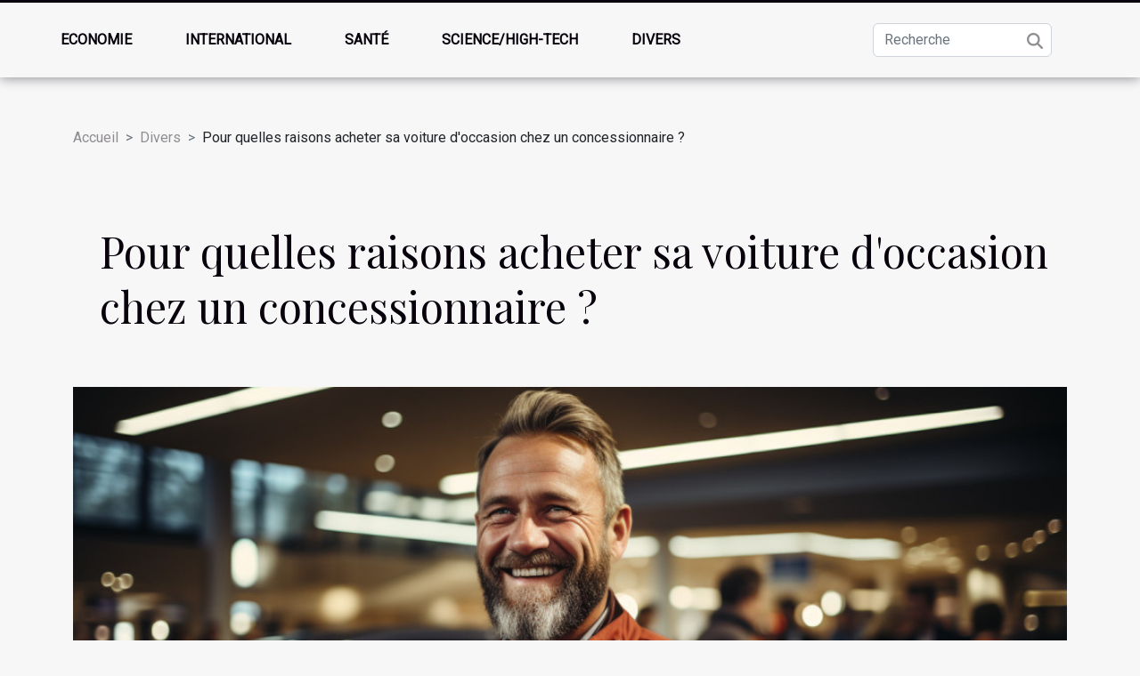

--- FILE ---
content_type: text/html; charset=UTF-8
request_url: https://alkomaty-sklep.com/pour-quelles-raisons-acheter-sa-voiture-doccasion-chez-un-concessionnaire
body_size: 7924
content:
<!DOCTYPE html>
    <html lang="fr">
<head>
    <meta charset="utf-8">
    <meta name="viewport" content="width=device-width, initial-scale=1">
    <title>Pour quelles raisons acheter sa voiture d'occasion chez un concessionnaire ?  | alkomaty-sklep.com</title>

<meta name="description" content="">

<meta name="robots" content="all" />
<link rel="icon" type="image/png" href="/favicon.png" />


    <link rel="stylesheet" href="/css/style2.css">
</head>
<body>
    <header>
    <div class="container-fluid fixed-top d-flex justify-content-center">
        <nav class="navbar navbar-expand-xl pt-3">
            <div class="container-fluid">
                <button class="navbar-toggler" type="button" data-bs-toggle="collapse" data-bs-target="#navbarSupportedContent" aria-controls="navbarSupportedContent" aria-expanded="false" aria-label="Toggle navigation">
                    <svg xmlns="http://www.w3.org/2000/svg" fill="currentColor" class="bi bi-list" viewBox="0 0 16 16">
                        <path fill-rule="evenodd" d="M2.5 12a.5.5 0 0 1 .5-.5h10a.5.5 0 0 1 0 1H3a.5.5 0 0 1-.5-.5m0-4a.5.5 0 0 1 .5-.5h10a.5.5 0 0 1 0 1H3a.5.5 0 0 1-.5-.5m0-4a.5.5 0 0 1 .5-.5h10a.5.5 0 0 1 0 1H3a.5.5 0 0 1-.5-.5"></path>
                    </svg>
                </button>
                <div class="collapse navbar-collapse" id="navbarSupportedContent">
                    <ul class="navbar-nav">
                                                    <li class="nav-item">
    <a href="/economie" class="nav-link">Economie</a>
    </li>
                                    <li class="nav-item">
    <a href="/international" class="nav-link">International</a>
    </li>
                                    <li class="nav-item">
    <a href="/sante" class="nav-link">Santé</a>
    </li>
                                    <li class="nav-item">
    <a href="/sciencehigh-tech" class="nav-link">Science/High-tech</a>
    </li>
                                    <li class="nav-item">
    <a href="/divers" class="nav-link">Divers</a>
    </li>
                            </ul>
                    <form class="d-flex" role="search" method="get" action="/search">
    <input type="search" class="form-control"  name="q" placeholder="Recherche" aria-label="Recherche"  pattern=".*\S.*" required>
    <button type="submit" class="btn">
        <svg xmlns="http://www.w3.org/2000/svg" width="18px" height="18px" fill="currentColor" viewBox="0 0 512 512">
                    <path d="M416 208c0 45.9-14.9 88.3-40 122.7L502.6 457.4c12.5 12.5 12.5 32.8 0 45.3s-32.8 12.5-45.3 0L330.7 376c-34.4 25.2-76.8 40-122.7 40C93.1 416 0 322.9 0 208S93.1 0 208 0S416 93.1 416 208zM208 352a144 144 0 1 0 0-288 144 144 0 1 0 0 288z"/>
                </svg>
    </button>
</form>
                </div>
            </div>
        </nav>
    </div>
</header>
<div class="container">
        <nav aria-label="breadcrumb"
               style="--bs-breadcrumb-divider: '&gt;';" >
            <ol class="breadcrumb">
                <li class="breadcrumb-item"><a href="/">Accueil</a></li>
                                    <li class="breadcrumb-item  active ">
                        <a href="/divers" title="Divers">Divers</a>                    </li>
                                <li class="breadcrumb-item">
                    Pour quelles raisons acheter sa voiture d'occasion chez un concessionnaire ?                </li>
            </ol>
        </nav>
    </div>
<div class="container-fluid">
    <main class="container sidebar-left mt-2">
        <div class="row">
            <div>
                                    <h1>
                        Pour quelles raisons acheter sa voiture d'occasion chez un concessionnaire ?                    </h1>
                
                    <img class="img-fluid" src="/images/pour-quelles-raisons-acheter-sa-voiture-doccasion-chez-un-concessionnaire.jpeg" alt="Pour quelles raisons acheter sa voiture d&#039;occasion chez un concessionnaire ?">
            </div>

            <aside class="col-lg-3 order-2 order-lg-1 col-12 aside-left">
            <!--     -->

                <div class="list-flat-img">
                    <h2>Nouveautés</h2>                            <section>

                    <figure><a href="/impact-environnemental-des-eoliennes-benefices-et-defis" title="Impact environnemental des éoliennes : bénéfices et défis ?"><img class="d-block w-100" src="/images/impact-environnemental-des-eoliennes-benefices-et-defis.jpeg" alt="Impact environnemental des éoliennes : bénéfices et défis ?"></a></figure>                    
                    <div>
                        <h3><a href="/impact-environnemental-des-eoliennes-benefices-et-defis" title="Impact environnemental des éoliennes : bénéfices et défis ?">Impact environnemental des éoliennes : bénéfices et défis ?</a></h3>                        <div>
L'énergie éolienne suscite un vif intérêt en raison de ses promesses environnementales et de son...</div>                    </div>
                </section>
                            <section>

                    <figure><a href="/comment-les-videos-dinstruction-peuvent-accelerer-votre-apprentissage-du-golf" title="Comment les vidéos d&#039;instruction peuvent accélérer votre apprentissage du golf"><img class="d-block w-100" src="/images/comment-les-videos-dinstruction-peuvent-accelerer-votre-apprentissage-du-golf.jpg" alt="Comment les vidéos d&#039;instruction peuvent accélérer votre apprentissage du golf"></a></figure>                    
                    <div>
                        <h3><a href="/comment-les-videos-dinstruction-peuvent-accelerer-votre-apprentissage-du-golf" title="Comment les vidéos d&#039;instruction peuvent accélérer votre apprentissage du golf">Comment les vidéos d'instruction peuvent accélérer votre apprentissage du golf</a></h3>                        <div>  
Le golf est un sport exigeant qui nécessite technique, précision et persévérance. Pour ceux qui...</div>                    </div>
                </section>
                            <section>

                    <figure><a href="/avantages-et-inconvenients-des-abonnements-dans-les-services-de-rencontres" title="Avantages et inconvénients des abonnements dans les services de rencontres"><img class="d-block w-100" src="/images/avantages-et-inconvenients-des-abonnements-dans-les-services-de-rencontres.jpg" alt="Avantages et inconvénients des abonnements dans les services de rencontres"></a></figure>                    
                    <div>
                        <h3><a href="/avantages-et-inconvenients-des-abonnements-dans-les-services-de-rencontres" title="Avantages et inconvénients des abonnements dans les services de rencontres">Avantages et inconvénients des abonnements dans les services de rencontres</a></h3>                        <div>
Les abonnements dans les services de rencontres suscitent de nombreuses interrogations quant à...</div>                    </div>
                </section>
                            <section>

                    <figure><a href="/optimiser-son-entrainement-quel-role-jouent-les-complements" title="Optimiser son entraînement : quel rôle jouent les compléments ?"><img class="d-block w-100" src="/images/optimiser-son-entrainement-quel-role-jouent-les-complements.jpeg" alt="Optimiser son entraînement : quel rôle jouent les compléments ?"></a></figure>                    
                    <div>
                        <h3><a href="/optimiser-son-entrainement-quel-role-jouent-les-complements" title="Optimiser son entraînement : quel rôle jouent les compléments ?">Optimiser son entraînement : quel rôle jouent les compléments ?</a></h3>                        <div>
L’optimisation de l’entraînement sportif est un objectif partagé par de nombreux passionnés et...</div>                    </div>
                </section>
                            <section>

                    <figure><a href="/utilite-dun-simulateur-de-salaire-dans-la-planification-financiere-personnelle" title="Utilité d’un simulateur de salaire dans la planification financière personnelle"><img class="d-block w-100" src="/images/utilite-dun-simulateur-de-salaire-dans-la-planification-financiere-personnelle.jpg" alt="Utilité d’un simulateur de salaire dans la planification financière personnelle"></a></figure>                    
                    <div>
                        <h3><a href="/utilite-dun-simulateur-de-salaire-dans-la-planification-financiere-personnelle" title="Utilité d’un simulateur de salaire dans la planification financière personnelle">Utilité d’un simulateur de salaire dans la planification financière personnelle</a></h3>                        <div>
Dans un monde où la gestion financière devient de plus en plus complexe, l’utilisation d’un...</div>                    </div>
                </section>
                            <section>

                    <figure><a href="/comment-les-cameras-espion-peuvent-renforcer-la-securite-de-votre-domicile" title="Comment les caméras espion peuvent renforcer la sécurité de votre domicile ?"><img class="d-block w-100" src="/images/comment-les-cameras-espion-peuvent-renforcer-la-securite-de-votre-domicile.jpg" alt="Comment les caméras espion peuvent renforcer la sécurité de votre domicile ?"></a></figure>                    
                    <div>
                        <h3><a href="/comment-les-cameras-espion-peuvent-renforcer-la-securite-de-votre-domicile" title="Comment les caméras espion peuvent renforcer la sécurité de votre domicile ?">Comment les caméras espion peuvent renforcer la sécurité de votre domicile ?</a></h3>                        <div>  
La sécurité à domicile est un sujet essentiel qui préoccupe de plus en plus de foyers....</div>                    </div>
                </section>
                                    </div>
            </aside>

            <div class="col-lg-9 order-1 order-lg-2 col-12 main">
                <article><div><p>Lorsque vous êtes sur le point d'acheter une nouvelle voiture, vous avez l'option de choisir entre une voiture d'occasion et une voiture neuve. Mais lorsque votre choix se tourne vers une voiture d'occasion, il est toujours préférable de l'acheter auprès d'un concessionnaire. Découvrez un peu plus bas dans cet article les raisons d'une telle affirmation.</p>
<h2 id="anchor_0">Le bénéfice d'informations fiables et de garanties supplémentaires</h2>
<p>Vous devez retenir qu'un concessionnaire est un professionnel de la vente. Il a donc envers vous des obligations d'informations relatives au véhicule que vous comptez acheter. Selon le <a href="https://www.classic911.fr/">Classic 911</a>, toutes ces informations doivent être inscrites sur l'acte d'achat. Il s'agit entre autres des informations liées au kilométrage de la voiture, sa date de première mise en circulation, sa dénomination de vente ainsi que son prix de vente.</p>
<p>Outre la garantie de bénéficier d'informations fiables lorsque vous achetez chez un concessionnaire votre voiture d'occasion, vous bénéficiez également de garanties commerciales supplémentaires. En effet, ce sont des garanties qui vous permettent d'être couvert par le concessionnaire lorsque votre voiture est en panne au cours d'une période donnée. Vous avez même la possibilité d'obtenir un remboursement de la part du concessionnaire lorsque votre voiture s'avère défectueuse.</p>
<h2 id="anchor_1">La garantie d'acheter une voiture d'occasion en bon état</h2>
<p>Même si c'est une voiture d'occasion que vous allez acheter avec un concessionnaire, c'est comme si c'était une voiture neuve. En effet, le concessionnaire veille toujours à ce que la voiture d'occasion que vous allez acheter soit en bon état. Pour cela, il est capable de prendre en charge tout le reconditionnement.</p>
<p>Ainsi, vous avez l'assurance de ne pas rencontrer de problèmes après l'achat de votre voiture. De plus, pour davantage vous rassurer de la sécurité de votre véhicule, le concessionnaire procède également à un contrôle technique de votre voiture. Il a ensuite la charge de vous remettre avant la vente le rapport technique.</p><div>
                    <fieldset><time datetime="2020-04-29 10:22:55">Mercredi 29 avril 2020 10:22</time>                        <ul>
                    <li><a href="https://www.facebook.com/sharer.php?u=https://alkomaty-sklep.com/pour-quelles-raisons-acheter-sa-voiture-doccasion-chez-un-concessionnaire" rel="nofollow" target="_blank"><i class="social-facebook"></i></a></li>
                    <li><a href="https://twitter.com/share?url=https://alkomaty-sklep.com/pour-quelles-raisons-acheter-sa-voiture-doccasion-chez-un-concessionnaire&amp;text=Pour quelles raisons acheter sa voiture d&#039;occasion chez un concessionnaire ?" rel="nofollow" target="_blank"><i class="social-twitter"></i></a></li>
                    <li><a href="https://www.linkedin.com/shareArticle?url=https://alkomaty-sklep.com/pour-quelles-raisons-acheter-sa-voiture-doccasion-chez-un-concessionnaire&amp;title=Pour quelles raisons acheter sa voiture d&#039;occasion chez un concessionnaire ?" rel="nofollow" target="_blank"><i class="social-linkedin"></i></a></li>
                    <li><a href="https://api.whatsapp.com/send?text=Pour quelles raisons acheter sa voiture d&#039;occasion chez un concessionnaire ?&amp;https://alkomaty-sklep.com/pour-quelles-raisons-acheter-sa-voiture-doccasion-chez-un-concessionnaire" rel="nofollow" target="_blank"><i class="social-whatsapp"></i></a></li>
                    <li><a href="https://reddit.com/submit?url=https://alkomaty-sklep.com/pour-quelles-raisons-acheter-sa-voiture-doccasion-chez-un-concessionnaire&amp;title=Pour quelles raisons acheter sa voiture d&#039;occasion chez un concessionnaire ?" rel="nofollow" target="_blank"><i class="social-reddit"></i></a></li>
            </ul></fieldset></article>            </div>
        </div>
        <section class="newest-list">
        <div class="container">
                        <h2>Sur le même sujet</h2>
            <div class="row">
                                    <div class="col-12 col-md-4">
                        <figure><a href="/comment-les-videos-dinstruction-peuvent-accelerer-votre-apprentissage-du-golf" title="Comment les vidéos d&#039;instruction peuvent accélérer votre apprentissage du golf"><img class="img-fluid" src="/images/comment-les-videos-dinstruction-peuvent-accelerer-votre-apprentissage-du-golf.jpg" alt="Comment les vidéos d&#039;instruction peuvent accélérer votre apprentissage du golf"></a></figure><figcaption>Comment les vidéos d'instruction peuvent accélérer votre apprentissage du golf</figcaption>                        <div>
                                                    </div>
                        <h4><a href="/comment-les-videos-dinstruction-peuvent-accelerer-votre-apprentissage-du-golf" title="Comment les vidéos d&#039;instruction peuvent accélérer votre apprentissage du golf">Comment les vidéos d'instruction peuvent accélérer votre apprentissage du golf</a></h4>                        <time datetime="2025-10-11 11:12:03">Samedi 11 octobre 2025 11:12</time>                        <div>  
Le golf est un sport exigeant qui nécessite technique, précision et persévérance. Pour ceux qui...</div>                    </div>
                                    <div class="col-12 col-md-4">
                        <figure><a href="/creer-une-oasis-tropicale-chez-soi-avec-des-revetements-muraux-a-feuilles" title="Créer une oasis tropicale chez soi avec des revêtements muraux à feuilles"><img class="img-fluid" src="/images/creer-une-oasis-tropicale-chez-soi-avec-des-revetements-muraux-a-feuilles.jpg" alt="Créer une oasis tropicale chez soi avec des revêtements muraux à feuilles"></a></figure><figcaption>Créer une oasis tropicale chez soi avec des revêtements muraux à feuilles</figcaption>                        <div>
                                                    </div>
                        <h4><a href="/creer-une-oasis-tropicale-chez-soi-avec-des-revetements-muraux-a-feuilles" title="Créer une oasis tropicale chez soi avec des revêtements muraux à feuilles">Créer une oasis tropicale chez soi avec des revêtements muraux à feuilles</a></h4>                        <time datetime="2025-07-16 01:05:01">Mercredi 16 juillet 2025 01:05</time>                        <div>
Plongez dans l’univers luxuriant des tropiques sans quitter votre maison grâce aux revêtements...</div>                    </div>
                                    <div class="col-12 col-md-4">
                        <figure><a href="/est-ce-que-tous-les-serruriers-a-pornic-se-valent" title="Est-ce que tous les serruriers à Pornic se valent ?"><img class="img-fluid" src="/images/A-14.jpg" alt="Est-ce que tous les serruriers à Pornic se valent ?"></a></figure><figcaption>Est-ce que tous les serruriers à Pornic se valent ?</figcaption>                        <div>
                                                    </div>
                        <h4><a href="/est-ce-que-tous-les-serruriers-a-pornic-se-valent" title="Est-ce que tous les serruriers à Pornic se valent ?">Est-ce que tous les serruriers à Pornic se valent ?</a></h4>                        <time datetime="2025-05-16 14:32:02">Vendredi 16 mai 2025 14:32</time>                        <div>Vous avez déjà eu besoin d’un serrurier en urgence ? Une clé cassée dans la serrure, une porte...</div>                    </div>
                                    <div class="col-12 col-md-4">
                        <figure><a href="/guide-complet-sur-lelevage-responsable-de-chiens-de-race" title="Guide complet sur l&#039;élevage responsable de chiens de race"><img class="img-fluid" src="/images/guide-complet-sur-lelevage-responsable-de-chiens-de-race.jpg" alt="Guide complet sur l&#039;élevage responsable de chiens de race"></a></figure><figcaption>Guide complet sur l'élevage responsable de chiens de race</figcaption>                        <div>
                                                    </div>
                        <h4><a href="/guide-complet-sur-lelevage-responsable-de-chiens-de-race" title="Guide complet sur l&#039;élevage responsable de chiens de race">Guide complet sur l'élevage responsable de chiens de race</a></h4>                        <time datetime="2025-05-05 00:48:55">Lundi 5 mai 2025 00:48</time>                        <div>
L'élevage de chiens de race est un engagement sérieux qui exige savoir-faire, dévouement et une...</div>                    </div>
                                    <div class="col-12 col-md-4">
                        <figure><a href="/limportance-des-galeries-dart-dans-la-conservation-de-lestampe" title="L&#039;importance des galeries d&#039;art dans la conservation de l&#039;estampe"><img class="img-fluid" src="/images/limportance-des-galeries-dart-dans-la-conservation-de-lestampe.jpeg" alt="L&#039;importance des galeries d&#039;art dans la conservation de l&#039;estampe"></a></figure><figcaption>L'importance des galeries d'art dans la conservation de l'estampe</figcaption>                        <div>
                                                    </div>
                        <h4><a href="/limportance-des-galeries-dart-dans-la-conservation-de-lestampe" title="L&#039;importance des galeries d&#039;art dans la conservation de l&#039;estampe">L'importance des galeries d'art dans la conservation de l'estampe</a></h4>                        <time datetime="2025-02-14 18:08:11">Vendredi 14 février 2025 18:08</time>                        <div>
La gravure, cette technique artistique ancestrale, s'inscrit dans le patrimoine culturel et...</div>                    </div>
                                    <div class="col-12 col-md-4">
                        <figure><a href="/comment-les-tentes-gonflables-peuvent-revolutionner-vos-evenements" title="Comment les tentes gonflables peuvent révolutionner vos évènements"><img class="img-fluid" src="/images/comment-les-tentes-gonflables-peuvent-revolutionner-vos-evenements.jpeg" alt="Comment les tentes gonflables peuvent révolutionner vos évènements"></a></figure><figcaption>Comment les tentes gonflables peuvent révolutionner vos évènements</figcaption>                        <div>
                                                    </div>
                        <h4><a href="/comment-les-tentes-gonflables-peuvent-revolutionner-vos-evenements" title="Comment les tentes gonflables peuvent révolutionner vos évènements">Comment les tentes gonflables peuvent révolutionner vos évènements</a></h4>                        <time datetime="2025-02-04 00:26:06">Mardi 4 février 2025 00:26</time>                        <div>
Imaginez un événement où chaque détail est conçu pour impressionner et créer une expérience...</div>                    </div>
                                    <div class="col-12 col-md-4">
                        <figure><a href="/robes-de-mariee-a-arras-vivez-une-experience-unique-avec-cymbeline" title="Robes de mariée à Arras : vivez une expérience unique avec Cymbeline"><img class="img-fluid" src="/images/A-28.jpg" alt="Robes de mariée à Arras : vivez une expérience unique avec Cymbeline"></a></figure><figcaption>Robes de mariée à Arras : vivez une expérience unique avec Cymbeline</figcaption>                        <div>
                                                    </div>
                        <h4><a href="/robes-de-mariee-a-arras-vivez-une-experience-unique-avec-cymbeline" title="Robes de mariée à Arras : vivez une expérience unique avec Cymbeline">Robes de mariée à Arras : vivez une expérience unique avec Cymbeline</a></h4>                        <time datetime="2025-01-27 15:04:07">Lundi 27 janvier 2025 15:04</time>                        <div>&Agrave; Arras, une adresse se d&eacute;marque pour sublimer les futures mari&eacute;es et les...</div>                    </div>
                                    <div class="col-12 col-md-4">
                        <figure><a href="/tout-savoir-sur-les-nuisettes-sexy-confort-et-seduction-au-quotidien" title="Tout savoir sur les nuisettes sexy : Confort et séduction au quotidien"><img class="img-fluid" src="/images/tout-savoir-sur-les-nuisettes-sexy-confort-et-seduction-au-quotidien.jpg" alt="Tout savoir sur les nuisettes sexy : Confort et séduction au quotidien"></a></figure><figcaption>Tout savoir sur les nuisettes sexy : Confort et séduction au quotidien</figcaption>                        <div>
                                                    </div>
                        <h4><a href="/tout-savoir-sur-les-nuisettes-sexy-confort-et-seduction-au-quotidien" title="Tout savoir sur les nuisettes sexy : Confort et séduction au quotidien">Tout savoir sur les nuisettes sexy : Confort et séduction au quotidien</a></h4>                        <time datetime="2024-12-02 10:30:07">Lundi 2 décembre 2024 10:30</time>                        <div>
La nuisette sexy, bien loin d'être réservée aux occasions spéciales, s'est frayée un chemin dans...</div>                    </div>
                                    <div class="col-12 col-md-4">
                        <figure><a href="/comment-choisir-le-rideau-de-douche-parfait-pour-votre-salle-de-bain" title="Comment choisir le rideau de douche parfait pour votre salle de bain"><img class="img-fluid" src="/images/comment-choisir-le-rideau-de-douche-parfait-pour-votre-salle-de-bain.jpg" alt="Comment choisir le rideau de douche parfait pour votre salle de bain"></a></figure><figcaption>Comment choisir le rideau de douche parfait pour votre salle de bain</figcaption>                        <div>
                                                    </div>
                        <h4><a href="/comment-choisir-le-rideau-de-douche-parfait-pour-votre-salle-de-bain" title="Comment choisir le rideau de douche parfait pour votre salle de bain">Comment choisir le rideau de douche parfait pour votre salle de bain</a></h4>                        <time datetime="2024-08-07 02:05:52">Mercredi 7 août 2024 02:05</time>                        <div>
Le choix d'un rideau de douche peut transformer l'aspect et l'ambiance d'une salle de bain. Ce...</div>                    </div>
                                    <div class="col-12 col-md-4">
                        <figure><a href="/demenager-en-periode-de-fetes-conseils-et-organisation" title="Déménager en période de fêtes : conseils et organisation"><img class="img-fluid" src="/images/demenager-en-periode-de-fetes-conseils-et-organisation.jpg" alt="Déménager en période de fêtes : conseils et organisation"></a></figure><figcaption>Déménager en période de fêtes : conseils et organisation</figcaption>                        <div>
                                                    </div>
                        <h4><a href="/demenager-en-periode-de-fetes-conseils-et-organisation" title="Déménager en période de fêtes : conseils et organisation">Déménager en période de fêtes : conseils et organisation</a></h4>                        <time datetime="2023-12-31 08:08:06">Dimanche 31 décembre 2023 08:08</time>                        <div>
Le déménagement en période de fêtes peut ressembler à une double épreuve : non seulement vous...</div>                    </div>
                                    <div class="col-12 col-md-4">
                        <figure><a href="/les-effets-du-changement-climatique-sur-la-biodiversite-des-oceans" title="Les effets du changement climatique sur la biodiversité des océans"><img class="img-fluid" src="/images/les-effets-du-changement-climatique-sur-la-biodiversite-des-oceans.jpeg" alt="Les effets du changement climatique sur la biodiversité des océans"></a></figure><figcaption>Les effets du changement climatique sur la biodiversité des océans</figcaption>                        <div>
                                                    </div>
                        <h4><a href="/les-effets-du-changement-climatique-sur-la-biodiversite-des-oceans" title="Les effets du changement climatique sur la biodiversité des océans">Les effets du changement climatique sur la biodiversité des océans</a></h4>                        <time datetime="2023-12-03 01:44:03">Dimanche 3 décembre 2023 01:44</time>                        <div>
Face à l'immensité bleue qui couvre plus des deux tiers de notre planète, on oublie souvent...</div>                    </div>
                                    <div class="col-12 col-md-4">
                        <figure><a href="/promo-sosh-forfait-mobile-de-80-go-a-1499-eur-le-mois-serie-limitee" title="PROMO SOSH : FORFAIT MOBILE DE 80 GO A 14,99 € LE MOIS, SERIE LIMITEE"><img class="img-fluid" src="/images/promo-sosh-forfait-mobile-de-80-go-a-1499-eur-le-mois-serie-limitee.jpeg" alt="PROMO SOSH : FORFAIT MOBILE DE 80 GO A 14,99 € LE MOIS, SERIE LIMITEE"></a></figure><figcaption>PROMO SOSH : FORFAIT MOBILE DE 80 GO A 14,99 € LE MOIS, SERIE LIMITEE</figcaption>                        <div>
                                                    </div>
                        <h4><a href="/promo-sosh-forfait-mobile-de-80-go-a-1499-eur-le-mois-serie-limitee" title="PROMO SOSH : FORFAIT MOBILE DE 80 GO A 14,99 € LE MOIS, SERIE LIMITEE">PROMO SOSH : FORFAIT MOBILE DE 80 GO A 14,99 € LE MOIS, SERIE LIMITEE</a></h4>                        <time datetime="2023-10-24 20:18:51">Mardi 24 octobre 2023 20:18</time>                        <div>Profitez de vos vacances en vous offrons les forfaits mobiles Sosh à compter de ce jour. Cette...</div>                    </div>
                                    <div class="col-12 col-md-4">
                        <figure><a href="/quels-meubles-pour-une-salle-de-jeu" title="Quels meubles pour une salle de jeu ?"><img class="img-fluid" src="/images/quels-meubles-pour-une-salle-de-jeu.jpg" alt="Quels meubles pour une salle de jeu ?"></a></figure><figcaption>Quels meubles pour une salle de jeu ?</figcaption>                        <div>
                                                    </div>
                        <h4><a href="/quels-meubles-pour-une-salle-de-jeu" title="Quels meubles pour une salle de jeu ?">Quels meubles pour une salle de jeu ?</a></h4>                        <time datetime="2023-10-24 20:18:48">Mardi 24 octobre 2023 20:18</time>                        <div>La salle de jeu est cet endroit de divertissement où l’on passe souvent beaucoup de temps assis....</div>                    </div>
                                    <div class="col-12 col-md-4">
                        <figure><a href="/quelles-sont-les-exigences-dune-strategie-seo-reussie" title="Quelles sont les exigences d’une stratégie SEO réussie ?"><img class="img-fluid" src="/images/quelles-sont-les-exigences-dune-strategie-seo-reussie.jpg" alt="Quelles sont les exigences d’une stratégie SEO réussie ?"></a></figure><figcaption>Quelles sont les exigences d’une stratégie SEO réussie ?</figcaption>                        <div>
                                                    </div>
                        <h4><a href="/quelles-sont-les-exigences-dune-strategie-seo-reussie" title="Quelles sont les exigences d’une stratégie SEO réussie ?">Quelles sont les exigences d’une stratégie SEO réussie ?</a></h4>                        <time datetime="2023-10-24 20:18:40">Mardi 24 octobre 2023 20:18</time>                        <div>Aujourd’hui, il ne suffit pas de créer un site internet pour espérer que celui-ci vous rapporte de...</div>                    </div>
                                    <div class="col-12 col-md-4">
                        <figure><a href="/le-jeune-hydrique-que-faut-il-savoir" title="Le jeune hydrique, que faut-il savoir ?"><img class="img-fluid" src="/images/le-jeune-hydrique-que-faut-il-savoir.jpg" alt="Le jeune hydrique, que faut-il savoir ?"></a></figure><figcaption>Le jeune hydrique, que faut-il savoir ?</figcaption>                        <div>
                                                    </div>
                        <h4><a href="/le-jeune-hydrique-que-faut-il-savoir" title="Le jeune hydrique, que faut-il savoir ?">Le jeune hydrique, que faut-il savoir ?</a></h4>                        <time datetime="2023-10-24 20:18:37">Mardi 24 octobre 2023 20:18</time>                        <div>L’une des manières de perdre du poids en retirant tous les aliments solides de son alimentation...</div>                    </div>
                                    <div class="col-12 col-md-4">
                        <figure><a href="/quelles-sont-les-mesures-a-observer-pour-survivre-dans-un-milieu-hostile" title="Quelles sont les mesures à observer pour survivre dans un milieu hostile ?"><img class="img-fluid" src="/images/quelles-sont-les-mesures-a-observer-pour-survivre-dans-un-milieu-hostile.jpg" alt="Quelles sont les mesures à observer pour survivre dans un milieu hostile ?"></a></figure><figcaption>Quelles sont les mesures à observer pour survivre dans un milieu hostile ?</figcaption>                        <div>
                                                    </div>
                        <h4><a href="/quelles-sont-les-mesures-a-observer-pour-survivre-dans-un-milieu-hostile" title="Quelles sont les mesures à observer pour survivre dans un milieu hostile ?">Quelles sont les mesures à observer pour survivre dans un milieu hostile ?</a></h4>                        <time datetime="2023-10-24 20:18:33">Mardi 24 octobre 2023 20:18</time>                        <div>Il peut arriver que vous voyagiez. Vous devez connaître les différentes mesures à observer pour...</div>                    </div>
                                    <div class="col-12 col-md-4">
                        <figure><a href="/collier-lumineux-pour-chien-que-faut-il-savoir" title="Collier lumineux pour chien : que faut-il savoir ?"><img class="img-fluid" src="/images/collier-lumineux-pour-chien-que-faut-il-savoir.jpg" alt="Collier lumineux pour chien : que faut-il savoir ?"></a></figure><figcaption>Collier lumineux pour chien : que faut-il savoir ?</figcaption>                        <div>
                                                    </div>
                        <h4><a href="/collier-lumineux-pour-chien-que-faut-il-savoir" title="Collier lumineux pour chien : que faut-il savoir ?">Collier lumineux pour chien : que faut-il savoir ?</a></h4>                        <time datetime="2023-10-24 20:18:27">Mardi 24 octobre 2023 20:18</time>                        <div>Le collier lumineux pour chien est un des meilleurs accessoires pour garantir la sécurité de votre...</div>                    </div>
                                    <div class="col-12 col-md-4">
                        <figure><a href="/pourquoi-recourir-a-une-agence-seo" title="Pourquoi recourir à une agence SEO ?"><img class="img-fluid" src="/images/pourquoi-recourir-a-une-agence-seo.jpeg" alt="Pourquoi recourir à une agence SEO ?"></a></figure><figcaption>Pourquoi recourir à une agence SEO ?</figcaption>                        <div>
                                                    </div>
                        <h4><a href="/pourquoi-recourir-a-une-agence-seo" title="Pourquoi recourir à une agence SEO ?">Pourquoi recourir à une agence SEO ?</a></h4>                        <time datetime="2023-10-24 20:18:26">Mardi 24 octobre 2023 20:18</time>                        <div>Avoir un site web ou une entreprise de marketing digital ne suffit pas pour générer plus de...</div>                    </div>
                                    <div class="col-12 col-md-4">
                        <figure><a href="/comment-reconnaitre-un-coup-de-foudre" title="Comment reconnaître un coup de foudre ?"><img class="img-fluid" src="/images/comment-reconnaitre-un-coup-de-foudre.jpg" alt="Comment reconnaître un coup de foudre ?"></a></figure><figcaption>Comment reconnaître un coup de foudre ?</figcaption>                        <div>
                                                    </div>
                        <h4><a href="/comment-reconnaitre-un-coup-de-foudre" title="Comment reconnaître un coup de foudre ?">Comment reconnaître un coup de foudre ?</a></h4>                        <time datetime="2023-10-24 20:18:24">Mardi 24 octobre 2023 20:18</time>                        <div>Il y a beaucoup de choses qui se passent en amour et qui sont parfois inexplicables. C’est...</div>                    </div>
                                    <div class="col-12 col-md-4">
                        <figure><a href="/quels-types-de-polisseuses-choisir-pour-votre-voiture" title="Quels types de polisseuses choisir pour votre voiture ?"><img class="img-fluid" src="/images/quels-types-de-polisseuses-choisir-pour-votre-voiture.jpeg" alt="Quels types de polisseuses choisir pour votre voiture ?"></a></figure><figcaption>Quels types de polisseuses choisir pour votre voiture ?</figcaption>                        <div>
                                                    </div>
                        <h4><a href="/quels-types-de-polisseuses-choisir-pour-votre-voiture" title="Quels types de polisseuses choisir pour votre voiture ?">Quels types de polisseuses choisir pour votre voiture ?</a></h4>                        <time datetime="2023-10-24 20:18:20">Mardi 24 octobre 2023 20:18</time>                        <div>L’entretien d’une voiture doit être une priorité pour chaque utilisateur et non une question de...</div>                    </div>
                                    <div class="col-12 col-md-4">
                        <figure><a href="/que-faire-pour-que-mon-aspirateur-sans-sac-sente-bon" title="Que faire pour que mon aspirateur sans sac sente bon ?"><img class="img-fluid" src="/images/que-faire-pour-que-mon-aspirateur-sans-sac-sente-bon.jpeg" alt="Que faire pour que mon aspirateur sans sac sente bon ?"></a></figure><figcaption>Que faire pour que mon aspirateur sans sac sente bon ?</figcaption>                        <div>
                                                    </div>
                        <h4><a href="/que-faire-pour-que-mon-aspirateur-sans-sac-sente-bon" title="Que faire pour que mon aspirateur sans sac sente bon ?">Que faire pour que mon aspirateur sans sac sente bon ?</a></h4>                        <time datetime="2023-10-24 20:18:03">Mardi 24 octobre 2023 20:18</time>                        <div>L’aspirateur sans sacs est un engin très efficace pour l’entretien de son habitation. Cependant,...</div>                    </div>
                                    <div class="col-12 col-md-4">
                        <figure><a href="/le-cafe-quels-bienfaits-pour-la-sante" title="Le café : Quels bienfaits pour la santé ?"><img class="img-fluid" src="/images/le-cafe-quels-bienfaits-pour-la-sante.jpeg" alt="Le café : Quels bienfaits pour la santé ?"></a></figure><figcaption>Le café : Quels bienfaits pour la santé ?</figcaption>                        <div>
                                                    </div>
                        <h4><a href="/le-cafe-quels-bienfaits-pour-la-sante" title="Le café : Quels bienfaits pour la santé ?">Le café : Quels bienfaits pour la santé ?</a></h4>                        <time datetime="2023-10-24 20:18:01">Mardi 24 octobre 2023 20:18</time>                        <div>Le café est une boisson très appréciée, non seulement pour son goût unique et son effet stimulant,...</div>                    </div>
                                    <div class="col-12 col-md-4">
                        <figure><a href="/la-sociologie-des-tentes-publicitaires" title="La sociologie des tentes publicitaires"><img class="img-fluid" src="/images/la-sociologie-des-tentes-publicitaires.jpg" alt="La sociologie des tentes publicitaires"></a></figure><figcaption>La sociologie des tentes publicitaires</figcaption>                        <div>
                                                    </div>
                        <h4><a href="/la-sociologie-des-tentes-publicitaires" title="La sociologie des tentes publicitaires">La sociologie des tentes publicitaires</a></h4>                        <time datetime="2023-10-02 11:22:26">Lundi 2 octobre 2023 11:22</time>                        <div>
La sociologie des tentes publicitaires est un domaine fascinant à explorer. L'utilisation de ces...</div>                    </div>
                                    <div class="col-12 col-md-4">
                        <figure><a href="/craquez-pour-les-chaises-en-plexiglass" title="Craquez pour les chaises en plexiglass !"><img class="img-fluid" src="/images/craquez-pour-les-chaises-en-plexiglass.jpeg" alt="Craquez pour les chaises en plexiglass !"></a></figure><figcaption>Craquez pour les chaises en plexiglass !</figcaption>                        <div>
                                                    </div>
                        <h4><a href="/craquez-pour-les-chaises-en-plexiglass" title="Craquez pour les chaises en plexiglass !">Craquez pour les chaises en plexiglass !</a></h4>                        <time datetime="2023-06-18 04:44:02">Dimanche 18 juin 2023 04:44</time>                        <div>Le choix des chaises est un élément important dans l'aménagement de votre intérieur. En plus de...</div>                    </div>
                                    <div class="col-12 col-md-4">
                        <figure><a href="/quelles-sont-les-conditions-dobtention-dun-visa-touristique-pour-la-thailande" title="Quelles sont les conditions d’obtention d’un visa touristique pour la Thaïlande ?"><img class="img-fluid" src="/images/quelles-sont-les-conditions-dobtention-dun-visa-touristique-pour-la-thailande.jpeg" alt="Quelles sont les conditions d’obtention d’un visa touristique pour la Thaïlande ?"></a></figure><figcaption>Quelles sont les conditions d’obtention d’un visa touristique pour la Thaïlande ?</figcaption>                        <div>
                                                    </div>
                        <h4><a href="/quelles-sont-les-conditions-dobtention-dun-visa-touristique-pour-la-thailande" title="Quelles sont les conditions d’obtention d’un visa touristique pour la Thaïlande ?">Quelles sont les conditions d’obtention d’un visa touristique pour la Thaïlande ?</a></h4>                        <time datetime="2023-06-14 13:58:02">Mercredi 14 juin 2023 13:58</time>                        <div>Le visa touristique est un certificat essentiel pour les voyageurs souhaitant visiter la Thaïlande...</div>                    </div>
                            </div>
        </div>
    </section>
    
                
    </main>
</div>
<footer>
    <div class="container-fluid">
        <div class="container">
            <div class="row">
                <div class="col-12 col-lg-4">
                    <div class="row">
                        <section>
            <div>
                <h3><a href="/economie" title="Economie">Economie</a></h3>                            </div>
        </section>
            <section>
            <div>
                <h3><a href="/international" title="International">International</a></h3>                            </div>
        </section>
            <section>
            <div>
                <h3><a href="/sante" title="Santé">Santé</a></h3>                            </div>
        </section>
            <section>
            <div>
                <h3><a href="/sciencehigh-tech" title="Science/High-tech">Science/High-tech</a></h3>                            </div>
        </section>
            <section>
            <div>
                <h3><a href="/divers" title="Divers">Divers</a></h3>                            </div>
        </section>
                            </div>
                                    </div>
                <div class="col-12 col-lg-4">
                    <form class="d-flex" role="search" method="get" action="/search">
    <input type="search" class="form-control"  name="q" placeholder="Recherche" aria-label="Recherche"  pattern=".*\S.*" required>
    <button type="submit" class="btn">
        <svg xmlns="http://www.w3.org/2000/svg" width="18px" height="18px" fill="currentColor" viewBox="0 0 512 512">
                    <path d="M416 208c0 45.9-14.9 88.3-40 122.7L502.6 457.4c12.5 12.5 12.5 32.8 0 45.3s-32.8 12.5-45.3 0L330.7 376c-34.4 25.2-76.8 40-122.7 40C93.1 416 0 322.9 0 208S93.1 0 208 0S416 93.1 416 208zM208 352a144 144 0 1 0 0-288 144 144 0 1 0 0 288z"/>
                </svg>
    </button>
</form>
                </div>
            </div>
        </div>
    </div>
    <div class="container-fluid">
        <div class="row">
            alkomaty-sklep.com
   
    </div>
    </div>
</footer>

    <script src="https://cdn.jsdelivr.net/npm/bootstrap@5.0.2/dist/js/bootstrap.bundle.min.js" integrity="sha384-MrcW6ZMFYlzcLA8Nl+NtUVF0sA7MsXsP1UyJoMp4YLEuNSfAP+JcXn/tWtIaxVXM" crossorigin="anonymous"></script>
    </body>
</html>
